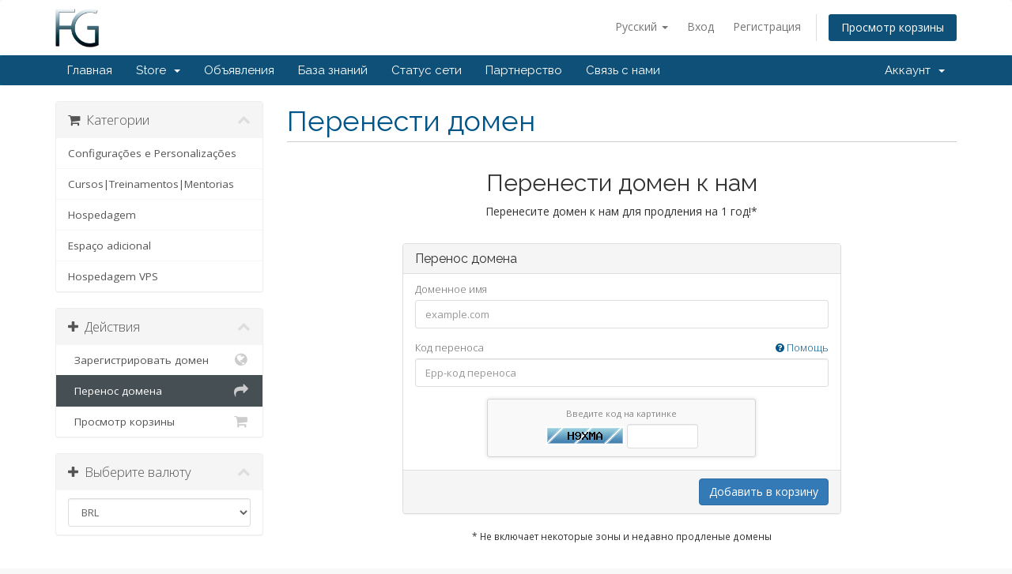

--- FILE ---
content_type: text/html; charset=utf-8
request_url: https://felipegarbin.eti.br/membros/cart.php?a=add&domain=transfer&language=russian
body_size: 29761
content:
<!DOCTYPE html>
<html lang="en">
<head>
    <meta charset="utf-8" />
    <meta http-equiv="X-UA-Compatible" content="IE=edge">
    <meta name="viewport" content="width=device-width, initial-scale=1">
    <title>Корзина - Felipe Garbin Tecnologia | Marketing | Educação</title>

    <!-- Styling -->
<link href="//fonts.googleapis.com/css?family=Open+Sans:300,400,600|Raleway:400,700" rel="stylesheet">
<link href="/membros/templates/six/css/all.min.css?v=b7b4bb" rel="stylesheet">
<link href="/membros/templates/six/css/custom.css" rel="stylesheet">

<!-- HTML5 Shim and Respond.js IE8 support of HTML5 elements and media queries -->
<!-- WARNING: Respond.js doesn't work if you view the page via file:// -->
<!--[if lt IE 9]>
  <script src="https://oss.maxcdn.com/libs/html5shiv/3.7.0/html5shiv.js"></script>
  <script src="https://oss.maxcdn.com/libs/respond.js/1.4.2/respond.min.js"></script>
<![endif]-->

<script type="text/javascript">
    var csrfToken = '381293e5962bead71ec988855096c29304962f48',
        markdownGuide = 'Инструкция по разметке',
        locale = 'en',
        saved = 'сохранено',
        saving = 'автосохранение';
</script>
<script src="/membros/templates/six/js/scripts.min.js?v=b7b4bb"></script>



    

</head>
<body data-phone-cc-input="1">



<section id="header">
    <div class="container">
        <ul class="top-nav">
                            <li>
                    <a href="#" class="choose-language" data-toggle="popover" id="languageChooser">
                        Русский
                        <b class="caret"></b>
                    </a>
                    <div id="languageChooserContent" class="hidden">
                        <ul>
                                                            <li>
                                    <a href="/membros/cart.php?a=add&amp;domain=transfer&amp;language=arabic">العربية</a>
                                </li>
                                                            <li>
                                    <a href="/membros/cart.php?a=add&amp;domain=transfer&amp;language=azerbaijani">Azerbaijani</a>
                                </li>
                                                            <li>
                                    <a href="/membros/cart.php?a=add&amp;domain=transfer&amp;language=catalan">Català</a>
                                </li>
                                                            <li>
                                    <a href="/membros/cart.php?a=add&amp;domain=transfer&amp;language=chinese">中文</a>
                                </li>
                                                            <li>
                                    <a href="/membros/cart.php?a=add&amp;domain=transfer&amp;language=croatian">Hrvatski</a>
                                </li>
                                                            <li>
                                    <a href="/membros/cart.php?a=add&amp;domain=transfer&amp;language=czech">Čeština</a>
                                </li>
                                                            <li>
                                    <a href="/membros/cart.php?a=add&amp;domain=transfer&amp;language=danish">Dansk</a>
                                </li>
                                                            <li>
                                    <a href="/membros/cart.php?a=add&amp;domain=transfer&amp;language=dutch">Nederlands</a>
                                </li>
                                                            <li>
                                    <a href="/membros/cart.php?a=add&amp;domain=transfer&amp;language=english">English</a>
                                </li>
                                                            <li>
                                    <a href="/membros/cart.php?a=add&amp;domain=transfer&amp;language=estonian">Estonian</a>
                                </li>
                                                            <li>
                                    <a href="/membros/cart.php?a=add&amp;domain=transfer&amp;language=farsi">Persian</a>
                                </li>
                                                            <li>
                                    <a href="/membros/cart.php?a=add&amp;domain=transfer&amp;language=french">Français</a>
                                </li>
                                                            <li>
                                    <a href="/membros/cart.php?a=add&amp;domain=transfer&amp;language=german">Deutsch</a>
                                </li>
                                                            <li>
                                    <a href="/membros/cart.php?a=add&amp;domain=transfer&amp;language=hebrew">עברית</a>
                                </li>
                                                            <li>
                                    <a href="/membros/cart.php?a=add&amp;domain=transfer&amp;language=hungarian">Magyar</a>
                                </li>
                                                            <li>
                                    <a href="/membros/cart.php?a=add&amp;domain=transfer&amp;language=italian">Italiano</a>
                                </li>
                                                            <li>
                                    <a href="/membros/cart.php?a=add&amp;domain=transfer&amp;language=macedonian">Macedonian</a>
                                </li>
                                                            <li>
                                    <a href="/membros/cart.php?a=add&amp;domain=transfer&amp;language=norwegian">Norwegian</a>
                                </li>
                                                            <li>
                                    <a href="/membros/cart.php?a=add&amp;domain=transfer&amp;language=portuguese-br">Português</a>
                                </li>
                                                            <li>
                                    <a href="/membros/cart.php?a=add&amp;domain=transfer&amp;language=portuguese-pt">Português</a>
                                </li>
                                                            <li>
                                    <a href="/membros/cart.php?a=add&amp;domain=transfer&amp;language=romanian">Română</a>
                                </li>
                                                            <li>
                                    <a href="/membros/cart.php?a=add&amp;domain=transfer&amp;language=russian">Русский</a>
                                </li>
                                                            <li>
                                    <a href="/membros/cart.php?a=add&amp;domain=transfer&amp;language=spanish">Español</a>
                                </li>
                                                            <li>
                                    <a href="/membros/cart.php?a=add&amp;domain=transfer&amp;language=swedish">Svenska</a>
                                </li>
                                                            <li>
                                    <a href="/membros/cart.php?a=add&amp;domain=transfer&amp;language=turkish">Türkçe</a>
                                </li>
                                                            <li>
                                    <a href="/membros/cart.php?a=add&amp;domain=transfer&amp;language=ukranian">Українська</a>
                                </li>
                                                    </ul>
                    </div>
                </li>
                                        <li>
                    <a href="/membros/clientarea.php">Вход</a>
                </li>
                                    <li>
                        <a href="/membros/register.php">Регистрация</a>
                    </li>
                                <li class="primary-action">
                    <a href="/membros/cart.php?a=view" class="btn">
                        Просмотр корзины
                    </a>
                </li>
                                </ul>

                    <!--<a href="/membros/index.php" class="logo"><img src="/membros/assets/img/logo.png" alt="Felipe Garbin Tecnologia | Marketing | Educação"></a>-->
            <a href="https://felipegarbin.eti.br" target="_self" class="logo"><img src="/membros/assets/img/logo.png" alt="Felipe Garbin Tecnologia | Marketing | Educação"></a>
        
    </div>
</section>

<section id="main-menu">

    <nav id="nav" class="navbar navbar-default navbar-main" role="navigation">
        <div class="container">
            <!-- Brand and toggle get grouped for better mobile display -->
            <div class="navbar-header">
                <button type="button" class="navbar-toggle" data-toggle="collapse" data-target="#primary-nav">
                    <span class="sr-only">Toggle navigation</span>
                    <span class="icon-bar"></span>
                    <span class="icon-bar"></span>
                    <span class="icon-bar"></span>
                </button>
            </div>

            <!-- Collect the nav links, forms, and other content for toggling -->
            <div class="collapse navbar-collapse" id="primary-nav">

                <ul class="nav navbar-nav">

                        <li menuItemName="Home" class="" id="Primary_Navbar-Home">
        <a href="/membros/index.php">
                        Главная
                                </a>
            </li>
    <li menuItemName="Store" class="dropdown" id="Primary_Navbar-Store">
        <a class="dropdown-toggle" data-toggle="dropdown" href="#">
                        Store
                        &nbsp;<b class="caret"></b>        </a>
                    <ul class="dropdown-menu">
                            <li menuItemName="Browse Products Services" id="Primary_Navbar-Store-Browse_Products_Services">
                    <a href="/membros/cart.php">
                                                Browse All
                                            </a>
                </li>
                            <li menuItemName="Shop Divider 1" class="nav-divider" id="Primary_Navbar-Store-Shop_Divider_1">
                    <a href="">
                                                -----
                                            </a>
                </li>
                            <li menuItemName="Configurações e Personalizações" id="Primary_Navbar-Store-Configurações_e_Personalizações">
                    <a href="/membros/cart.php?gid=5">
                                                Configurações e Personalizações
                                            </a>
                </li>
                            <li menuItemName="Cursos|Treinamentos|Mentorias" id="Primary_Navbar-Store-Cursos|Treinamentos|Mentorias">
                    <a href="/membros/cart.php?gid=3">
                                                Cursos|Treinamentos|Mentorias
                                            </a>
                </li>
                            <li menuItemName="Hospedagem" id="Primary_Navbar-Store-Hospedagem">
                    <a href="/membros/cart.php?gid=1">
                                                Hospedagem
                                            </a>
                </li>
                            <li menuItemName="Espaço adicional" id="Primary_Navbar-Store-Espaço_adicional">
                    <a href="/membros/cart.php?gid=2">
                                                Espaço adicional
                                            </a>
                </li>
                            <li menuItemName="Hospedagem VPS" id="Primary_Navbar-Store-Hospedagem_VPS">
                    <a href="/membros/cart.php?gid=6">
                                                Hospedagem VPS
                                            </a>
                </li>
                            <li menuItemName="Register a New Domain" id="Primary_Navbar-Store-Register_a_New_Domain">
                    <a href="/membros/cart.php?a=add&domain=register">
                                                Зарегистрировать домен
                                            </a>
                </li>
                            <li menuItemName="Transfer a Domain to Us" id="Primary_Navbar-Store-Transfer_a_Domain_to_Us">
                    <a href="/membros/cart.php?a=add&domain=transfer">
                                                Перенести домен к нам
                                            </a>
                </li>
                        </ul>
            </li>
    <li menuItemName="Announcements" class="" id="Primary_Navbar-Announcements">
        <a href="/membros/index.php/announcements">
                        Объявления
                                </a>
            </li>
    <li menuItemName="Knowledgebase" class="" id="Primary_Navbar-Knowledgebase">
        <a href="/membros/index.php/knowledgebase">
                        База знаний
                                </a>
            </li>
    <li menuItemName="Network Status" class="" id="Primary_Navbar-Network_Status">
        <a href="/membros/serverstatus.php">
                        Статус сети
                                </a>
            </li>
    <li menuItemName="Affiliates" class="" id="Primary_Navbar-Affiliates">
        <a href="/membros/affiliates.php">
                        Партнерство
                                </a>
            </li>
    <li menuItemName="Contact Us" class="" id="Primary_Navbar-Contact_Us">
        <a href="/membros/contact.php">
                        Связь с нами
                                </a>
            </li>


                </ul>

                <ul class="nav navbar-nav navbar-right">

                        <li menuItemName="Account" class="dropdown" id="Secondary_Navbar-Account">
        <a class="dropdown-toggle" data-toggle="dropdown" href="#">
                        Аккаунт
                        &nbsp;<b class="caret"></b>        </a>
                    <ul class="dropdown-menu">
                            <li menuItemName="Login" id="Secondary_Navbar-Account-Login">
                    <a href="/membros/clientarea.php">
                                                Вход
                                            </a>
                </li>
                            <li menuItemName="Register" id="Secondary_Navbar-Account-Register">
                    <a href="/membros/register.php">
                                                Регистрация
                                            </a>
                </li>
                            <li menuItemName="Divider" class="nav-divider" id="Secondary_Navbar-Account-Divider">
                    <a href="">
                                                -----
                                            </a>
                </li>
                            <li menuItemName="Forgot Password?" id="Secondary_Navbar-Account-Forgot_Password?">
                    <a href="/membros/pwreset.php">
                                                Забыли пароль?
                                            </a>
                </li>
                        </ul>
            </li>


                </ul>

            </div><!-- /.navbar-collapse -->
        </div>
    </nav>

</section>




<section id="main-body">
    <div class="container">
        <div class="row">

                <!-- Container for main page display content -->
        <div class="col-xs-12 main-content">
            

<link rel="stylesheet" type="text/css" href="templates/orderforms/standard_cart/css/all.min.css?v=b7b4bb" />
<script type="text/javascript" src="templates/orderforms/standard_cart/js/scripts.min.js?v=b7b4bb"></script>


<div id="order-standard_cart">

    <div class="row">

        <div class="pull-md-right col-md-9">

            <div class="header-lined">
                <h1>
                    Перенести домен
                </h1>
            </div>

        </div>

        <div class="col-md-3 pull-md-left sidebar hidden-xs hidden-sm">

                <div menuItemName="Categories" class="panel panel-sidebar">
        <div class="panel-heading">
            <h3 class="panel-title">
                                    <i class="fa fa-shopping-cart"></i>&nbsp;
                
                Категории

                
                <i class="fa fa-chevron-up panel-minimise pull-right"></i>
            </h3>
        </div>

        
                    <div class="list-group">
                                                            <a menuItemName="Configurações e Personalizações" href="/membros/cart.php?gid=5" class="list-group-item" id="Secondary_Sidebar-Categories-Configurações_e_Personalizações">
                            
                            Configurações e Personalizações

                                                    </a>
                                                                                <a menuItemName="Cursos|Treinamentos|Mentorias" href="/membros/cart.php?gid=3" class="list-group-item" id="Secondary_Sidebar-Categories-Cursos|Treinamentos|Mentorias">
                            
                            Cursos|Treinamentos|Mentorias

                                                    </a>
                                                                                <a menuItemName="Hospedagem" href="/membros/cart.php?gid=1" class="list-group-item" id="Secondary_Sidebar-Categories-Hospedagem">
                            
                            Hospedagem

                                                    </a>
                                                                                <a menuItemName="Espaço adicional" href="/membros/cart.php?gid=2" class="list-group-item" id="Secondary_Sidebar-Categories-Espaço_adicional">
                            
                            Espaço adicional

                                                    </a>
                                                                                <a menuItemName="Hospedagem VPS" href="/membros/cart.php?gid=6" class="list-group-item" id="Secondary_Sidebar-Categories-Hospedagem_VPS">
                            
                            Hospedagem VPS

                                                    </a>
                                                </div>
        
            </div>

        <div menuItemName="Actions" class="panel panel-sidebar">
        <div class="panel-heading">
            <h3 class="panel-title">
                                    <i class="fa fa-plus"></i>&nbsp;
                
                Действия

                
                <i class="fa fa-chevron-up panel-minimise pull-right"></i>
            </h3>
        </div>

        
                    <div class="list-group">
                                                            <a menuItemName="Domain Registration" href="/membros/cart.php?a=add&domain=register" class="list-group-item" id="Secondary_Sidebar-Actions-Domain_Registration">
                                                            <i class="fa fa-globe fa-fw"></i>&nbsp;
                            
                            Зарегистрировать домен

                                                    </a>
                                                                                <a menuItemName="Domain Transfer" href="/membros/cart.php?a=add&domain=transfer" class="list-group-item active" id="Secondary_Sidebar-Actions-Domain_Transfer">
                                                            <i class="fa fa-share fa-fw"></i>&nbsp;
                            
                            Перенос домена

                                                    </a>
                                                                                <a menuItemName="View Cart" href="/membros/cart.php?a=view" class="list-group-item" id="Secondary_Sidebar-Actions-View_Cart">
                                                            <i class="fa fa-shopping-cart fa-fw"></i>&nbsp;
                            
                            Просмотр корзины

                                                    </a>
                                                </div>
        
            </div>

        <div menuItemName="Choose Currency" class="panel panel-sidebar">
        <div class="panel-heading">
            <h3 class="panel-title">
                                    <i class="fa fa-plus"></i>&nbsp;
                
                Выберите валюту

                
                <i class="fa fa-chevron-up panel-minimise pull-right"></i>
            </h3>
        </div>

                    <div class="panel-body">
                <form method="post" action="cart.php?a=add&domain=transfer">
<input type="hidden" name="token" value="381293e5962bead71ec988855096c29304962f48" />
    <select name="currency" onchange="submit()" class="form-control"><option value="1" selected>BRL</option><option value="5">EUR</option><option value="3">USD</option>    </select>
</form>
            </div>
        
        
            </div>

    

        </div>

        <div class="col-md-9 pull-md-right">

            <div class="categories-collapsed visible-xs visible-sm clearfix">

    <div class="pull-left form-inline">
        <form method="get" action="/membros/cart.php">
            <select name="gid" onchange="submit()" class="form-control">
                <optgroup label="Product Categories">
                                            <option value="5">Configurações e Personalizações</option>
                                            <option value="3">Cursos|Treinamentos|Mentorias</option>
                                            <option value="1">Hospedagem</option>
                                            <option value="2">Espaço adicional</option>
                                            <option value="6">Hospedagem VPS</option>
                                    </optgroup>
                <optgroup label="Actions">
                                                                <option value="registerdomain">Зарегистрировать домен</option>
                                                                <option value="transferdomain" selected>Перенос домена</option>
                                        <option value="viewcart">Просмотр корзины</option>
                </optgroup>
            </select>
        </form>
    </div>

            <div class="pull-right form-inline">
            <form method="post" action="cart.php?a=add">
<input type="hidden" name="token" value="381293e5962bead71ec988855096c29304962f48" />
                <select name="currency" onchange="submit()" class="form-control">
                    <option value="">Выберите валюту</option>
                                            <option value="1" selected>BRL</option>
                                            <option value="5">EUR</option>
                                            <option value="3">USD</option>
                                    </select>
            </form>
        </div>
    
</div>


            <div class="text-center">
                <h2>Перенести домен к нам</h2>
                <p>Перенесите домен к нам для продления на 1 год!*</p>
            </div>
            <br />

            <form method="post" action="cart.php" id="frmDomainTransfer">
<input type="hidden" name="token" value="381293e5962bead71ec988855096c29304962f48" />
                <input type="hidden" name="a" value="addDomainTransfer">

                <div class="row">
                    <div class="col-sm-8 col-sm-offset-2">
                        <div class="panel panel-default">
                            <div class="panel-heading">
                                <h3 class="panel-title">Перенос домена</h3>
                            </div>
                            <div class="panel-body">
                                <div class="form-group">
                                    <label for="inputTransferDomain">Доменное имя</label>
                                    <input type="text" class="form-control" name="domain" id="inputTransferDomain" value="" placeholder="example.com" data-toggle="tooltip" data-placement="left" data-trigger="manual" title="Введите ваш домен" />
                                </div>
                                <div class="form-group">
                                    <label for="inputAuthCode" style="width:100%;">
                                        Код переноса
                                        <a href="" data-toggle="tooltip" data-placement="left" title="Чтобы начать перенос вам необходимо получить код домена у текущего регистратора. These can often be referred to as either the epp code or auth code. They act as a password and are unique to the domain name." class="pull-right"><i class="fa fa-question-circle"></i> Помощь</a>
                                    </label>
                                    <input type="text" class="form-control" name="epp" id="inputAuthCode" placeholder="Epp-код переноса" data-toggle="tooltip" data-placement="left" data-trigger="manual" title="Требуется" />
                                </div>
                                <div id="transferUnavailable" class="alert alert-warning slim-alert text-center hidden"></div>
                                                                    <div class="captcha-container" id="captchaContainer">
                                                                                    <div class="default-captcha">
                                                <p>Введите код на картинке</p>
                                                <div>
                                                    <img id="inputCaptchaImage" src="includes/verifyimage.php" />
                                                    <input id="inputCaptcha" type="text" name="code" maxlength="5" class="form-control input-sm" data-toggle="tooltip" data-placement="right" data-trigger="manual" title="Требуется" />
                                                </div>
                                            </div>
                                                                            </div>
                                                            </div>
                            <div class="panel-footer text-right">
                                <button type="submit" id="btnTransferDomain" class="btn btn-primary btn-transfer">
                                    <span class="loader hidden" id="addTransferLoader">
                                        <i class="fa fa-fw fa-spinner fa-spin"></i>
                                    </span>
                                    <span id="addToCart">Добавить в корзину</span>
                                </button>
                            </div>
                        </div>
                    </div>
                </div>

            </form>

            <p class="text-center small">* Не включает некоторые зоны и недавно продленые домены</p>

        </div>
    </div>
</div>




                </div><!-- /.main-content -->
                            <div class="clearfix"></div>
        </div>
    </div>
</section>

<section id="footer">
    <div class="container">
        <a href="#" class="back-to-top"><i class="fa fa-chevron-up"></i></a>
        <p>Copyright &copy; 2025 <a href="https://felipegarbin.eti.br" target="_self">Felipe Garbin Tecnologia | Marketing | Educação.</a> All Rights Reserved.</p>
    </div>
</section>

<div class="modal system-modal fade" id="modalAjax" tabindex="-1" role="dialog" aria-hidden="true">
    <div class="modal-dialog">
        <div class="modal-content panel panel-primary">
            <div class="modal-header panel-heading">
                <button type="button" class="close" data-dismiss="modal">
                    <span aria-hidden="true">&times;</span>
                    <span class="sr-only">Close</span>
                </button>
                <h4 class="modal-title">Title</h4>
            </div>
            <div class="modal-body panel-body">
                Loading...
            </div>
            <div class="modal-footer panel-footer">
                <div class="pull-left loader">
                    <i class="fa fa-circle-o-notch fa-spin"></i> Loading...
                </div>
                <button type="button" class="btn btn-default" data-dismiss="modal">
                    Close
                </button>
                <button type="button" class="btn btn-primary modal-submit">
                    Submit
                </button>
            </div>
        </div>
    </div>
</div>



</body>
</html>
